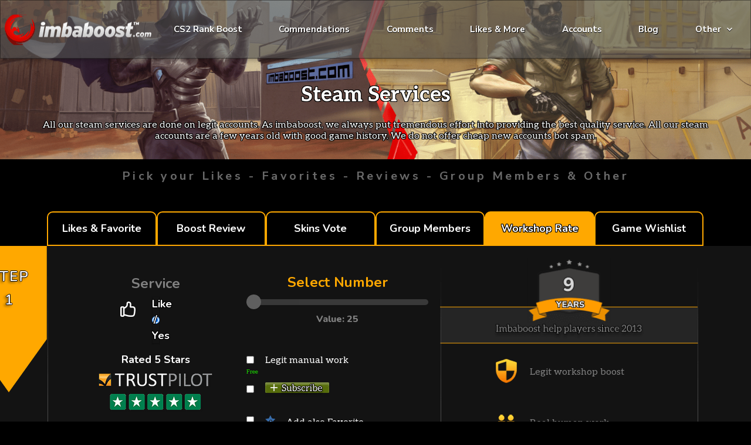

--- FILE ---
content_type: text/html; charset=UTF-8
request_url: https://imbaboost.com/wp-admin/admin-ajax.php
body_size: -314
content:
{"status":1,"message":"","level_id":"167","price":"5"}

--- FILE ---
content_type: text/html; charset=UTF-8
request_url: https://imbaboost.com/wp-admin/admin-ajax.php
body_size: -627
content:
{"status":1,"message":"","level_id":"171","price":"5"}

--- FILE ---
content_type: text/html; charset=UTF-8
request_url: https://imbaboost.com/wp-admin/admin-ajax.php
body_size: -622
content:
{"status":1,"message":"","level_id":"175","price":"5"}

--- FILE ---
content_type: text/html; charset=UTF-8
request_url: https://imbaboost.com/wp-admin/admin-ajax.php
body_size: -560
content:
{"status":1,"message":"","level_id":"179","price":"5"}

--- FILE ---
content_type: text/html; charset=UTF-8
request_url: https://imbaboost.com/wp-admin/admin-ajax.php
body_size: -623
content:
{"status":1,"message":"","level_id":"183","price":"5"}

--- FILE ---
content_type: text/html; charset=UTF-8
request_url: https://imbaboost.com/wp-admin/admin-ajax.php
body_size: -624
content:
{"status":1,"message":"","level_id":"187","price":"5"}

--- FILE ---
content_type: text/css
request_url: https://imbaboost.com/wp-content/uploads/elementor/css/post-3717.css?ver=1676210773
body_size: 2121
content:
.elementor-3717 .elementor-element.elementor-element-62c96b08 > .elementor-container{min-height:35vh;}.elementor-3717 .elementor-element.elementor-element-62c96b08:not(.elementor-motion-effects-element-type-background), .elementor-3717 .elementor-element.elementor-element-62c96b08 > .elementor-motion-effects-container > .elementor-motion-effects-layer{background-image:url("https://imbaboost.com/wp-content/uploads/2022/03/12-1-1.png");background-position:top center;background-repeat:no-repeat;background-size:cover;}.elementor-3717 .elementor-element.elementor-element-62c96b08{transition:background 0.3s, border 0.3s, border-radius 0.3s, box-shadow 0.3s;margin-top:-119px;margin-bottom:0px;padding:0px 0px 30px 0px;}.elementor-3717 .elementor-element.elementor-element-62c96b08 > .elementor-background-overlay{transition:background 0.3s, border-radius 0.3s, opacity 0.3s;}.elementor-3717 .elementor-element.elementor-element-2181e762 > .elementor-element-populated{margin:110px 0px 0px 0px;--e-column-margin-right:0px;--e-column-margin-left:0px;padding:0px 0px 0px 0px;}.elementor-3717 .elementor-element.elementor-element-74b56513{text-align:center;}.elementor-3717 .elementor-element.elementor-element-74b56513 .elementor-heading-title{font-family:"Aleo", Sans-serif;font-size:36px;font-weight:700;line-height:43px;}.elementor-3717 .elementor-element.elementor-element-74b56513 > .elementor-widget-container{margin:50px 0px 0px 0px;}.elementor-3717 .elementor-element.elementor-element-3ca29c56{text-align:center;}.elementor-3717 .elementor-element.elementor-element-3ca29c56 .elementor-heading-title{color:#FFFFFF;font-family:"Aleo", Sans-serif;font-size:16px;font-weight:400;line-height:19px;}.elementor-3717 .elementor-element.elementor-element-7506044e > .elementor-container{min-height:8vh;}.elementor-3717 .elementor-element.elementor-element-79e062f2{text-align:center;}.elementor-3717 .elementor-element.elementor-element-79e062f2 .elementor-heading-title{color:#696969;font-family:"Nunito Sans", Sans-serif;font-size:20px;font-weight:700;line-height:27px;letter-spacing:4.5px;}.elementor-3717 .elementor-element.elementor-element-4e7e7e3e > .elementor-container{min-height:40vh;}.elementor-3717 .elementor-element.elementor-element-4e7e7e3e:not(.elementor-motion-effects-element-type-background), .elementor-3717 .elementor-element.elementor-element-4e7e7e3e > .elementor-motion-effects-container > .elementor-motion-effects-layer{background-color:#131313;}.elementor-3717 .elementor-element.elementor-element-4e7e7e3e{transition:background 0.3s, border 0.3s, border-radius 0.3s, box-shadow 0.3s;margin-top:90px;margin-bottom:0px;}.elementor-3717 .elementor-element.elementor-element-4e7e7e3e > .elementor-background-overlay{transition:background 0.3s, border-radius 0.3s, opacity 0.3s;}.elementor-3717 .elementor-element.elementor-element-5f3b0c4e > .elementor-container{max-width:1350px;}.elementor-3717 .elementor-element.elementor-element-5f3b0c4e{margin-top:-14px;margin-bottom:0px;}.elementor-3717 .elementor-element.elementor-element-5f236a44 img{width:100%;}.elementor-3717 .elementor-element.elementor-element-4ea651a2 > .elementor-container{max-width:1427px;}.elementor-3717 .elementor-element.elementor-element-65994c08 .elementor-heading-title{color:#FFA800;font-family:"Nunito Sans", Sans-serif;font-size:13px;font-weight:700;}.elementor-3717 .elementor-element.elementor-element-65994c08 > .elementor-widget-container{padding:0px 0px 0px 23px;}.elementor-3717 .elementor-element.elementor-element-2ec3979 .elementor-heading-title{font-family:"Aleo", Sans-serif;font-size:16px;font-weight:400;}.elementor-3717 .elementor-element.elementor-element-3b873d95{text-align:center;}.elementor-3717 .elementor-element.elementor-element-3b873d95 .elementor-heading-title{color:#FFA800;font-family:"Nunito Sans", Sans-serif;font-size:13px;font-weight:700;}.elementor-3717 .elementor-element.elementor-element-4930060b{text-align:center;}.elementor-3717 .elementor-element.elementor-element-4930060b .elementor-heading-title{font-family:"Aleo", Sans-serif;font-size:16px;font-weight:400;}.elementor-3717 .elementor-element.elementor-element-388d07bc{text-align:center;}.elementor-3717 .elementor-element.elementor-element-388d07bc .elementor-heading-title{color:#FFA800;font-family:"Nunito Sans", Sans-serif;font-size:13px;font-weight:700;}.elementor-3717 .elementor-element.elementor-element-55c22f3f{text-align:center;}.elementor-3717 .elementor-element.elementor-element-55c22f3f .elementor-heading-title{font-family:"Aleo", Sans-serif;font-size:16px;font-weight:400;}.elementor-3717 .elementor-element.elementor-element-7edab17e{text-align:right;}.elementor-3717 .elementor-element.elementor-element-7edab17e .elementor-heading-title{color:#FFA800;font-family:"Nunito Sans", Sans-serif;font-size:13px;font-weight:700;}.elementor-3717 .elementor-element.elementor-element-1cecc90b{text-align:right;}.elementor-3717 .elementor-element.elementor-element-1cecc90b .elementor-heading-title{font-family:"Aleo", Sans-serif;font-size:16px;font-weight:400;}.elementor-3717 .elementor-element.elementor-element-1cecc90b > .elementor-widget-container{padding:0px 0px 0px 0px;}.elementor-3717 .elementor-element.elementor-element-274d34d0{margin-top:0px;margin-bottom:0px;padding:100px 0px 100px 0px;z-index:99;}.elementor-3717 .elementor-element.elementor-element-5e50c80e{text-align:center;}.elementor-3717 .elementor-element.elementor-element-25c35a1b{text-align:center;}.elementor-3717 .elementor-element.elementor-element-25c35a1b .elementor-heading-title{color:#000000;font-family:"Inter", Sans-serif;font-size:32px;font-weight:700;letter-spacing:2px;-webkit-text-stroke-width:1.5px;stroke-width:1.5px;-webkit-text-stroke-color:#FFFDFD;stroke:#FFFDFD;}.elementor-3717 .elementor-element.elementor-element-6d1c9953{text-align:center;}.elementor-3717 .elementor-element.elementor-element-6d1c9953 .elementor-heading-title{color:#EEEEEE80;font-family:"Nunito Sans", Sans-serif;font-size:18px;font-weight:700;letter-spacing:2.5px;}.elementor-3717 .elementor-element.elementor-element-342e4fb2.elementor-column > .elementor-widget-wrap{justify-content:flex-start;}.elementor-3717 .elementor-element.elementor-element-785f0e6b{text-align:center;}.elementor-3717 .elementor-element.elementor-element-785f0e6b .elementor-heading-title{color:#000000;font-family:"Inter", Sans-serif;font-size:32px;font-weight:700;letter-spacing:2px;-webkit-text-stroke-width:1.5px;stroke-width:1.5px;-webkit-text-stroke-color:#FFFFFF;stroke:#FFFFFF;}.elementor-3717 .elementor-element.elementor-element-3f49879f{text-align:center;}.elementor-3717 .elementor-element.elementor-element-3f49879f .elementor-heading-title{color:#EEEEEE80;font-family:"Nunito Sans", Sans-serif;font-size:18px;font-weight:700;letter-spacing:2.5px;}.elementor-3717 .elementor-element.elementor-element-513ff82c{text-align:center;}.elementor-3717 .elementor-element.elementor-element-513ff82c .elementor-heading-title{color:#000000;font-family:"Inter", Sans-serif;font-size:32px;font-weight:700;letter-spacing:2px;-webkit-text-stroke-width:1.5px;stroke-width:1.5px;-webkit-text-stroke-color:#FFFFFF;stroke:#FFFFFF;}.elementor-3717 .elementor-element.elementor-element-4ac1f891{text-align:center;}.elementor-3717 .elementor-element.elementor-element-4ac1f891 .elementor-heading-title{color:#EEEEEE80;font-family:"Nunito Sans", Sans-serif;font-size:18px;font-weight:700;letter-spacing:2.5px;}.elementor-3717 .elementor-element.elementor-element-63c89ecb{text-align:center;}.elementor-3717 .elementor-element.elementor-element-63c89ecb .elementor-heading-title{color:#000000;font-family:"Inter", Sans-serif;font-size:32px;font-weight:700;letter-spacing:2px;-webkit-text-stroke-width:1.5px;stroke-width:1.5px;-webkit-text-stroke-color:#FFFFFF;stroke:#FFFFFF;}.elementor-3717 .elementor-element.elementor-element-313a1254{text-align:center;}.elementor-3717 .elementor-element.elementor-element-313a1254 .elementor-heading-title{color:#EEEEEE80;font-family:"Nunito Sans", Sans-serif;font-size:18px;font-weight:700;letter-spacing:2.5px;}.elementor-3717 .elementor-element.elementor-element-6d99ebf3 > .elementor-widget-container{margin:0px 0px 0px 0px;padding:0px 0px 0px 0px;}.elementor-3717 .elementor-element.elementor-element-2d6d6ebf{text-align:center;}.elementor-3717 .elementor-element.elementor-element-2d6d6ebf .elementor-heading-title{color:#000000;font-family:"Inter", Sans-serif;font-size:32px;font-weight:700;-webkit-text-stroke-width:1.5px;stroke-width:1.5px;-webkit-text-stroke-color:#FFFFFF;stroke:#FFFFFF;}.elementor-3717 .elementor-element.elementor-element-3d31b82f{text-align:center;}.elementor-3717 .elementor-element.elementor-element-3d31b82f .elementor-heading-title{color:#EEEEEE80;font-family:"Nunito Sans", Sans-serif;font-size:18px;font-weight:700;letter-spacing:2.5px;}.elementor-3717 .elementor-element.elementor-element-111f3435 > .elementor-container{max-width:1360px;}.elementor-3717 .elementor-element.elementor-element-111f3435:not(.elementor-motion-effects-element-type-background), .elementor-3717 .elementor-element.elementor-element-111f3435 > .elementor-motion-effects-container > .elementor-motion-effects-layer{background-color:#131313;}.elementor-3717 .elementor-element.elementor-element-111f3435{transition:background 0.3s, border 0.3s, border-radius 0.3s, box-shadow 0.3s;padding:0px 0px 100px 0px;}.elementor-3717 .elementor-element.elementor-element-111f3435 > .elementor-background-overlay{transition:background 0.3s, border-radius 0.3s, opacity 0.3s;}.elementor-3717 .elementor-element.elementor-element-472e3150{text-align:center;}.elementor-3717 .elementor-element.elementor-element-472e3150 .elementor-heading-title{font-family:"Nunito Sans", Sans-serif;font-size:36px;font-weight:300;line-height:49px;}.elementor-3717 .elementor-element.elementor-element-472e3150 > .elementor-widget-container{padding:50px 0px 100px 0px;}.elementor-3717 .elementor-element.elementor-element-72ade727:not(.elementor-motion-effects-element-type-background) > .elementor-widget-wrap, .elementor-3717 .elementor-element.elementor-element-72ade727 > .elementor-widget-wrap > .elementor-motion-effects-container > .elementor-motion-effects-layer{background-color:#C4C4C41A;}.elementor-3717 .elementor-element.elementor-element-72ade727 > .elementor-element-populated{border-style:solid;border-width:1px 1px 1px 1px;border-color:#4D4D4D;transition:background 0.3s, border 0.3s, border-radius 0.3s, box-shadow 0.3s;padding:20px 050px 20px 050px;}.elementor-3717 .elementor-element.elementor-element-72ade727 > .elementor-element-populated, .elementor-3717 .elementor-element.elementor-element-72ade727 > .elementor-element-populated > .elementor-background-overlay, .elementor-3717 .elementor-element.elementor-element-72ade727 > .elementor-background-slideshow{border-radius:10px 10px 10px 10px;}.elementor-3717 .elementor-element.elementor-element-72ade727 > .elementor-element-populated > .elementor-background-overlay{transition:background 0.3s, border-radius 0.3s, opacity 0.3s;}.elementor-3717 .elementor-element.elementor-element-411914b8 > .elementor-widget-container{margin:-99px 0px 0px 0px;}.elementor-3717 .elementor-element.elementor-element-56ffaa5b{text-align:center;}.elementor-3717 .elementor-element.elementor-element-56ffaa5b .elementor-heading-title{font-family:"Nunito Sans", Sans-serif;font-size:24px;font-weight:400;line-height:33px;-webkit-text-stroke-color:#000;stroke:#000;}.elementor-3717 .elementor-element.elementor-element-68f04694{text-align:center;color:#7A7A7A;font-family:"Nunito Sans", Sans-serif;font-size:15px;font-weight:400;line-height:19px;}.elementor-3717 .elementor-element.elementor-element-29afd6bc:not(.elementor-motion-effects-element-type-background) > .elementor-widget-wrap, .elementor-3717 .elementor-element.elementor-element-29afd6bc > .elementor-widget-wrap > .elementor-motion-effects-container > .elementor-motion-effects-layer{background-color:#C4C4C41A;}.elementor-3717 .elementor-element.elementor-element-29afd6bc > .elementor-element-populated{border-style:solid;border-width:1px 1px 1px 1px;border-color:#4D4D4D;transition:background 0.3s, border 0.3s, border-radius 0.3s, box-shadow 0.3s;padding:20px 50px 20px 50px;}.elementor-3717 .elementor-element.elementor-element-29afd6bc > .elementor-element-populated, .elementor-3717 .elementor-element.elementor-element-29afd6bc > .elementor-element-populated > .elementor-background-overlay, .elementor-3717 .elementor-element.elementor-element-29afd6bc > .elementor-background-slideshow{border-radius:10px 10px 10px 10px;}.elementor-3717 .elementor-element.elementor-element-29afd6bc > .elementor-element-populated > .elementor-background-overlay{transition:background 0.3s, border-radius 0.3s, opacity 0.3s;}.elementor-3717 .elementor-element.elementor-element-4c6ba417 > .elementor-widget-container{margin:-80px 0px 0px 0px;}.elementor-3717 .elementor-element.elementor-element-4ae98afd{text-align:center;}.elementor-3717 .elementor-element.elementor-element-4ae98afd .elementor-heading-title{font-family:"Nunito Sans", Sans-serif;font-size:24px;font-weight:400;line-height:33px;-webkit-text-stroke-color:#000;stroke:#000;}.elementor-3717 .elementor-element.elementor-element-35d37c8{text-align:center;font-family:"Nunito Sans", Sans-serif;font-size:15px;font-weight:400;line-height:19px;}.elementor-3717 .elementor-element.elementor-element-570bc65f:not(.elementor-motion-effects-element-type-background) > .elementor-widget-wrap, .elementor-3717 .elementor-element.elementor-element-570bc65f > .elementor-widget-wrap > .elementor-motion-effects-container > .elementor-motion-effects-layer{background-color:#C4C4C41A;}.elementor-3717 .elementor-element.elementor-element-570bc65f > .elementor-element-populated{border-style:solid;border-width:1px 1px 1px 1px;border-color:#4D4D4D;transition:background 0.3s, border 0.3s, border-radius 0.3s, box-shadow 0.3s;padding:20px 42px 20px 39px;}.elementor-3717 .elementor-element.elementor-element-570bc65f > .elementor-element-populated, .elementor-3717 .elementor-element.elementor-element-570bc65f > .elementor-element-populated > .elementor-background-overlay, .elementor-3717 .elementor-element.elementor-element-570bc65f > .elementor-background-slideshow{border-radius:10px 10px 10px 10px;}.elementor-3717 .elementor-element.elementor-element-570bc65f > .elementor-element-populated > .elementor-background-overlay{transition:background 0.3s, border-radius 0.3s, opacity 0.3s;}.elementor-3717 .elementor-element.elementor-element-3f5a0fa0 img{width:61%;}.elementor-3717 .elementor-element.elementor-element-3f5a0fa0 > .elementor-widget-container{margin:-111px 0px 0px 0px;}.elementor-3717 .elementor-element.elementor-element-3306edd4{text-align:center;}.elementor-3717 .elementor-element.elementor-element-3306edd4 .elementor-heading-title{font-family:"Nunito Sans", Sans-serif;font-size:24px;font-weight:400;line-height:33px;-webkit-text-stroke-color:#000;stroke:#000;}.elementor-3717 .elementor-element.elementor-element-75512a8f{text-align:center;font-family:"Nunito Sans", Sans-serif;font-size:15px;font-weight:400;line-height:19px;}.elementor-3717 .elementor-element.elementor-element-75512a8f > .elementor-widget-container{padding:6px 6px 6px 6px;}.elementor-3717 .elementor-element.elementor-element-79714cae > .elementor-container{min-height:45vh;}.elementor-3717 .elementor-element.elementor-element-79714cae{padding:60px 0px 60px 0px;}.elementor-3717 .elementor-element.elementor-element-1e3607e8{text-align:center;}.elementor-3717 .elementor-element.elementor-element-1e3607e8 .elementor-heading-title{font-family:"Nunito Sans", Sans-serif;font-size:36px;font-weight:700;line-height:49px;}.elementor-3717 .elementor-element.elementor-element-441765db{text-align:center;color:#FFFFFF;font-family:"Nunito Sans", Sans-serif;font-size:18px;font-weight:300;line-height:25px;}.elementor-3717 .elementor-element.elementor-element-51dee71c > .elementor-widget-wrap > .elementor-widget:not(.elementor-widget__width-auto):not(.elementor-widget__width-initial):not(:last-child):not(.elementor-absolute){margin-bottom:10px;}.elementor-3717 .elementor-element.elementor-element-73403d0f{text-align:left;}.elementor-3717 .elementor-element.elementor-element-867bab2{text-align:left;}.elementor-3717 .elementor-element.elementor-element-867bab2 .elementor-heading-title{color:#7E7A68;font-family:"Nunito Sans", Sans-serif;font-size:16px;font-weight:700;line-height:21px;}.elementor-3717 .elementor-element.elementor-element-867bab2 > .elementor-widget-container{padding:0px 0px 0px 50px;}.elementor-3717 .elementor-element.elementor-element-67a85847 > .elementor-widget-wrap > .elementor-widget:not(.elementor-widget__width-auto):not(.elementor-widget__width-initial):not(:last-child):not(.elementor-absolute){margin-bottom:10px;}.elementor-3717 .elementor-element.elementor-element-644a615c{text-align:left;}.elementor-3717 .elementor-element.elementor-element-1d20213b{text-align:left;}.elementor-3717 .elementor-element.elementor-element-1d20213b .elementor-heading-title{color:#7E7A68;font-family:"Nunito Sans", Sans-serif;font-size:16px;font-weight:700;line-height:21px;}.elementor-3717 .elementor-element.elementor-element-1d20213b > .elementor-widget-container{padding:0px 0px 0px 50px;}.elementor-3717 .elementor-element.elementor-element-5f075aed > .elementor-widget-wrap > .elementor-widget:not(.elementor-widget__width-auto):not(.elementor-widget__width-initial):not(:last-child):not(.elementor-absolute){margin-bottom:10px;}.elementor-3717 .elementor-element.elementor-element-382e3afa{text-align:left;}.elementor-3717 .elementor-element.elementor-element-5d1701e5{text-align:left;}.elementor-3717 .elementor-element.elementor-element-5d1701e5 .elementor-heading-title{color:#7E7A68;font-family:"Nunito Sans", Sans-serif;font-size:16px;font-weight:700;line-height:21px;}.elementor-3717 .elementor-element.elementor-element-5d1701e5 > .elementor-widget-container{padding:0px 0px 0px 50px;}.elementor-3717 .elementor-element.elementor-element-15672f5e > .elementor-container > .elementor-column > .elementor-widget-wrap{align-content:space-around;align-items:space-around;}.elementor-3717 .elementor-element.elementor-element-1e34fe7e > .elementor-widget-wrap > .elementor-widget:not(.elementor-widget__width-auto):not(.elementor-widget__width-initial):not(:last-child):not(.elementor-absolute){margin-bottom:10px;}.elementor-3717 .elementor-element.elementor-element-3ddba1ac{text-align:right;}.elementor-3717 .elementor-element.elementor-element-3ddba1ac .elementor-heading-title{color:#7E7A68;font-family:"Nunito Sans", Sans-serif;font-size:14px;font-weight:600;line-height:16px;}.elementor-3717 .elementor-element.elementor-element-3ddba1ac > .elementor-widget-container{padding:0px 0px 0px 0px;}.elementor-3717 .elementor-element.elementor-element-35b601ea > .elementor-widget-wrap > .elementor-widget:not(.elementor-widget__width-auto):not(.elementor-widget__width-initial):not(:last-child):not(.elementor-absolute){margin-bottom:10px;}.elementor-3717 .elementor-element.elementor-element-717c525b{text-align:right;}.elementor-3717 .elementor-element.elementor-element-717c525b .elementor-heading-title{color:#7E7A68;font-family:"Nunito Sans", Sans-serif;font-size:14px;font-weight:600;line-height:16px;}.elementor-3717 .elementor-element.elementor-element-717c525b > .elementor-widget-container{padding:0px 0px 0px 0px;}.elementor-3717 .elementor-element.elementor-element-5e160703 > .elementor-widget-wrap > .elementor-widget:not(.elementor-widget__width-auto):not(.elementor-widget__width-initial):not(:last-child):not(.elementor-absolute){margin-bottom:10px;}.elementor-3717 .elementor-element.elementor-element-9d972ee{text-align:right;}.elementor-3717 .elementor-element.elementor-element-9d972ee .elementor-heading-title{color:#7E7A68;font-family:"Nunito Sans", Sans-serif;font-size:14px;font-weight:600;line-height:16px;}.elementor-3717 .elementor-element.elementor-element-9d972ee > .elementor-widget-container{padding:0px 0px 0px 0px;}.elementor-3717 .elementor-element.elementor-element-6187e6c6 .elementor-button{font-family:"Nunito Sans", Sans-serif;font-size:18px;font-weight:700;line-height:21.82px;fill:#FFFFFF;color:#FFFFFF;background-color:#FFA800;border-style:solid;border-width:1px 1px 1px 1px;border-color:#FFA800;border-radius:10px 10px 10px 10px;padding:15px 40px 15px 40px;}.elementor-3717 .elementor-element.elementor-element-6187e6c6 .elementor-button:hover, .elementor-3717 .elementor-element.elementor-element-6187e6c6 .elementor-button:focus{color:#FFFFFF;background-color:#000000;border-color:#FFA800;}.elementor-3717 .elementor-element.elementor-element-6187e6c6 .elementor-button:hover svg, .elementor-3717 .elementor-element.elementor-element-6187e6c6 .elementor-button:focus svg{fill:#FFFFFF;}.elementor-3717 .elementor-element.elementor-element-6187e6c6 > .elementor-widget-container{padding:38px 0px 40px 0px;}.elementor-3717 .elementor-element.elementor-element-442ba712 > .elementor-container{min-height:40vh;}.elementor-3717 .elementor-element.elementor-element-442ba712:not(.elementor-motion-effects-element-type-background), .elementor-3717 .elementor-element.elementor-element-442ba712 > .elementor-motion-effects-container > .elementor-motion-effects-layer{background-color:#131313;}.elementor-3717 .elementor-element.elementor-element-442ba712{transition:background 0.3s, border 0.3s, border-radius 0.3s, box-shadow 0.3s;padding:0px 0px 20px 0px;}.elementor-3717 .elementor-element.elementor-element-442ba712 > .elementor-background-overlay{transition:background 0.3s, border-radius 0.3s, opacity 0.3s;}.elementor-3717 .elementor-element.elementor-element-6fc8914e{text-align:center;}.elementor-3717 .elementor-element.elementor-element-6fc8914e .elementor-heading-title{font-family:"Nunito Sans", Sans-serif;font-size:36px;font-weight:700;line-height:49px;}.elementor-3717 .elementor-element.elementor-element-7313eeef .elementor-heading-title{color:#4D4D4D;font-family:"Nunito Sans", Sans-serif;font-size:17px;font-weight:400;line-height:21px;letter-spacing:0.4px;}.elementor-3717 .elementor-element.elementor-element-26246a6{text-align:center;}.elementor-3717 .elementor-element.elementor-element-26246a6 .elementor-heading-title{font-family:"Nunito Sans", Sans-serif;font-size:36px;font-weight:700;line-height:49px;}.elementor-3717 .elementor-element.elementor-element-554fe27 .elementor-heading-title{color:#4D4D4D;font-family:"Nunito Sans", Sans-serif;font-size:17px;font-weight:400;line-height:21px;letter-spacing:0.4px;}.elementor-3717 .elementor-element.elementor-element-6e89fec{text-align:center;}.elementor-3717 .elementor-element.elementor-element-6e89fec .elementor-heading-title{font-family:"Nunito Sans", Sans-serif;font-size:36px;font-weight:700;line-height:49px;}.elementor-3717 .elementor-element.elementor-element-8882f48 .elementor-heading-title{color:#4D4D4D;font-family:"Nunito Sans", Sans-serif;font-size:17px;font-weight:400;line-height:21px;letter-spacing:0.4px;}.elementor-3717 .elementor-element.elementor-element-1d80041{text-align:center;}.elementor-3717 .elementor-element.elementor-element-1d80041 .elementor-heading-title{font-family:"Nunito Sans", Sans-serif;font-size:36px;font-weight:700;line-height:49px;}.elementor-3717 .elementor-element.elementor-element-a5e3187 .elementor-heading-title{color:#4D4D4D;font-family:"Nunito Sans", Sans-serif;font-size:17px;font-weight:400;line-height:21px;letter-spacing:0.4px;}.elementor-3717 .elementor-element.elementor-element-03f22db{text-align:center;}.elementor-3717 .elementor-element.elementor-element-03f22db .elementor-heading-title{font-family:"Nunito Sans", Sans-serif;font-size:36px;font-weight:700;line-height:49px;}.elementor-3717 .elementor-element.elementor-element-7472a2a .elementor-heading-title{color:#4D4D4D;font-family:"Nunito Sans", Sans-serif;font-size:17px;font-weight:400;line-height:21px;letter-spacing:0.4px;}.elementor-3717 .elementor-element.elementor-element-24c8fe2c > .elementor-container{max-width:820px;}.elementor-3717 .elementor-element.elementor-element-24c8fe2c{padding:70px 0px 70px 0px;}.elementor-3717 .elementor-element.elementor-element-7fa68d33{text-align:center;}.elementor-3717 .elementor-element.elementor-element-7fa68d33 .elementor-heading-title{font-family:"Nunito Sans", Sans-serif;font-size:36px;font-weight:700;}.elementor-3717 .elementor-element.elementor-element-76c7794f .elementor-heading-title{color:#7B7B7B;font-family:"Nunito Sans", Sans-serif;font-size:24px;font-weight:400;line-height:32px;letter-spacing:1px;}.elementor-3717 .elementor-element.elementor-element-75668917 .elementor-button{font-family:"Nunito Sans", Sans-serif;font-size:18px;font-weight:700;line-height:21.82px;fill:#FFFFFF;color:#FFFFFF;background-color:#FFA800;border-style:solid;border-width:1px 1px 1px 1px;border-color:#FFA800;border-radius:10px 10px 10px 10px;padding:15px 40px 15px 40px;}.elementor-3717 .elementor-element.elementor-element-75668917 .elementor-button:hover, .elementor-3717 .elementor-element.elementor-element-75668917 .elementor-button:focus{color:#FFFFFF;background-color:#000000;border-color:#FFA800;}.elementor-3717 .elementor-element.elementor-element-75668917 .elementor-button:hover svg, .elementor-3717 .elementor-element.elementor-element-75668917 .elementor-button:focus svg{fill:#FFFFFF;}.elementor-3717 .elementor-element.elementor-element-75668917 > .elementor-widget-container{padding:38px 0px 0px 0px;}:root{--page-title-display:none;}body.elementor-page-3717:not(.elementor-motion-effects-element-type-background), body.elementor-page-3717 > .elementor-motion-effects-container > .elementor-motion-effects-layer{background-color:#000000;}.elementor-widget .tippy-tooltip .tippy-content{text-align:center;}@media(max-width:1024px){.elementor-3717 .elementor-element.elementor-element-3ca29c56 > .elementor-widget-container{padding:0px 0px 10px 0px;}.elementor-3717 .elementor-element.elementor-element-5f3b0c4e{margin-top:-8px;margin-bottom:0px;}.elementor-3717 .elementor-element.elementor-element-5f236a44 img{width:94%;}.elementor-3717 .elementor-element.elementor-element-2ec3979 .elementor-heading-title{font-size:12px;}.elementor-3717 .elementor-element.elementor-element-3b873d95 > .elementor-widget-container{padding:0px 37px 0px 0px;}.elementor-3717 .elementor-element.elementor-element-4930060b .elementor-heading-title{font-size:12px;}.elementor-3717 .elementor-element.elementor-element-388d07bc > .elementor-widget-container{padding:0px 0px 0px 37px;}.elementor-3717 .elementor-element.elementor-element-55c22f3f .elementor-heading-title{font-size:12px;}.elementor-3717 .elementor-element.elementor-element-1cecc90b .elementor-heading-title{font-size:12px;}.elementor-3717 .elementor-element.elementor-element-1cecc90b > .elementor-widget-container{padding:0px 0px 0px 0px;}.elementor-3717 .elementor-element.elementor-element-111f3435{padding:10px 10px 100px 10px;}.elementor-3717 .elementor-element.elementor-element-72ade727 > .elementor-element-populated{padding:20px 20px 20px 20px;}.elementor-3717 .elementor-element.elementor-element-29afd6bc > .elementor-element-populated{padding:20px 20px 20px 20px;}.elementor-3717 .elementor-element.elementor-element-570bc65f > .elementor-element-populated{padding:20px 20px 20px 20px;}.elementor-3717 .elementor-element.elementor-element-3f5a0fa0 > .elementor-widget-container{margin:-80px 0px 0px 0px;}.elementor-3717 .elementor-element.elementor-element-442ba712{padding:60px 60px 200px 60px;}.elementor-3717 .elementor-element.elementor-element-24c8fe2c{margin-top:25px;margin-bottom:0px;padding:60px 60px 60px 60px;}.elementor-3717 .elementor-element.elementor-element-7fa68d33 .elementor-heading-title{font-size:30px;}.elementor-3717 .elementor-element.elementor-element-76c7794f .elementor-heading-title{font-size:18px;}}@media(max-width:767px){.elementor-3717 .elementor-element.elementor-element-62c96b08 > .elementor-container{min-height:20vh;}.elementor-3717 .elementor-element.elementor-element-62c96b08{padding:30px 30px 30px 30px;}.elementor-3717 .elementor-element.elementor-element-2181e762 > .elementor-element-populated{margin:90px 0px 0px 0px;--e-column-margin-right:0px;--e-column-margin-left:0px;padding:30px 0px 40px 0px;}.elementor-3717 .elementor-element.elementor-element-74b56513 .elementor-heading-title{font-size:30px;}.elementor-3717 .elementor-element.elementor-element-74b56513 > .elementor-widget-container{margin:0px 0px 0px 0px;padding:0px 0px 0px 0px;}.elementor-3717 .elementor-element.elementor-element-1e3607e8 .elementor-heading-title{font-size:25px;}.elementor-3717 .elementor-element.elementor-element-441765db{font-size:16px;}.elementor-3717 .elementor-element.elementor-element-442ba712{padding:10px 10px 200px 10px;}.elementor-3717 .elementor-element.elementor-element-6fc8914e .elementor-heading-title{font-size:25px;}.elementor-3717 .elementor-element.elementor-element-26246a6 .elementor-heading-title{font-size:25px;}.elementor-3717 .elementor-element.elementor-element-6e89fec .elementor-heading-title{font-size:25px;}.elementor-3717 .elementor-element.elementor-element-1d80041 .elementor-heading-title{font-size:25px;}.elementor-3717 .elementor-element.elementor-element-03f22db .elementor-heading-title{font-size:25px;}.elementor-3717 .elementor-element.elementor-element-24c8fe2c{padding:10px 10px 10px 10px;}.elementor-3717 .elementor-element.elementor-element-7fa68d33 .elementor-heading-title{font-size:25px;}.elementor-3717 .elementor-element.elementor-element-76c7794f .elementor-heading-title{font-size:15px;}}@media(min-width:768px){.elementor-3717 .elementor-element.elementor-element-5b715a6d{width:24.159%;}.elementor-3717 .elementor-element.elementor-element-460657e5{width:20.934%;}.elementor-3717 .elementor-element.elementor-element-1b419c0a{width:41.329%;}.elementor-3717 .elementor-element.elementor-element-6153a522{width:13.533%;}.elementor-3717 .elementor-element.elementor-element-72ade727{width:25.014%;}.elementor-3717 .elementor-element.elementor-element-3ce751de{width:12.499%;}.elementor-3717 .elementor-element.elementor-element-29afd6bc{width:25.015%;}.elementor-3717 .elementor-element.elementor-element-9ce6b46{width:12.452%;}.elementor-3717 .elementor-element.elementor-element-570bc65f{width:25.016%;}}@media(max-width:1024px) and (min-width:768px){.elementor-3717 .elementor-element.elementor-element-5b715a6d{width:25%;}.elementor-3717 .elementor-element.elementor-element-460657e5{width:25%;}.elementor-3717 .elementor-element.elementor-element-1b419c0a{width:25%;}.elementor-3717 .elementor-element.elementor-element-6153a522{width:25%;}.elementor-3717 .elementor-element.elementor-element-1cdc626f{width:30%;}.elementor-3717 .elementor-element.elementor-element-342e4fb2{width:30%;}.elementor-3717 .elementor-element.elementor-element-6fbac34c{width:30%;}.elementor-3717 .elementor-element.elementor-element-6b51d64b{width:30%;}.elementor-3717 .elementor-element.elementor-element-753a5e4e{width:30%;}}

--- FILE ---
content_type: text/css
request_url: https://imbaboost.com/wp-content/uploads/elementor/css/post-51.css?ver=1678535307
body_size: 639
content:
.elementor-51 .elementor-element.elementor-element-b49196d > .elementor-container{max-width:1590px;}.elementor-51 .elementor-element.elementor-element-b49196d > .elementor-container > .elementor-column > .elementor-widget-wrap{align-content:center;align-items:center;}.elementor-51 .elementor-element.elementor-element-b49196d:not(.elementor-motion-effects-element-type-background), .elementor-51 .elementor-element.elementor-element-b49196d > .elementor-motion-effects-container > .elementor-motion-effects-layer{background-color:#4D4D4DA6;}.elementor-51 .elementor-element.elementor-element-b49196d{box-shadow:0px 0px 10px 0px rgba(0,0,0,0.5);transition:background 0.3s, border 0.3s, border-radius 0.3s, box-shadow 0.3s;z-index:11111;}.elementor-51 .elementor-element.elementor-element-b49196d > .elementor-background-overlay{transition:background 0.3s, border-radius 0.3s, opacity 0.3s;}.elementor-51 .elementor-element.elementor-element-9379018{text-align:center;}.elementor-51 .elementor-element.elementor-element-5a1cfe6 .elementor-menu-toggle{margin-left:auto;}.elementor-51 .elementor-element.elementor-element-5a1cfe6 .elementor-nav-menu .elementor-item{font-family:"Nunito Sans", Sans-serif;font-size:15px;font-weight:700;line-height:72px;}.elementor-51 .elementor-element.elementor-element-5a1cfe6 .elementor-nav-menu--main .elementor-item{color:#FFFFFF;fill:#FFFFFF;}.elementor-51 .elementor-element.elementor-element-5a1cfe6 .elementor-nav-menu--main .elementor-item:hover,
					.elementor-51 .elementor-element.elementor-element-5a1cfe6 .elementor-nav-menu--main .elementor-item.elementor-item-active,
					.elementor-51 .elementor-element.elementor-element-5a1cfe6 .elementor-nav-menu--main .elementor-item.highlighted,
					.elementor-51 .elementor-element.elementor-element-5a1cfe6 .elementor-nav-menu--main .elementor-item:focus{color:#FFFFFF;fill:#FFFFFF;}.elementor-51 .elementor-element.elementor-element-5a1cfe6 .elementor-nav-menu--main:not(.e--pointer-framed) .elementor-item:before,
					.elementor-51 .elementor-element.elementor-element-5a1cfe6 .elementor-nav-menu--main:not(.e--pointer-framed) .elementor-item:after{background-color:#FFA800;}.elementor-51 .elementor-element.elementor-element-5a1cfe6 .e--pointer-framed .elementor-item:before,
					.elementor-51 .elementor-element.elementor-element-5a1cfe6 .e--pointer-framed .elementor-item:after{border-color:#FFA800;}.elementor-51 .elementor-element.elementor-element-5a1cfe6 .elementor-nav-menu--main:not(.e--pointer-framed) .elementor-item.elementor-item-active:before,
					.elementor-51 .elementor-element.elementor-element-5a1cfe6 .elementor-nav-menu--main:not(.e--pointer-framed) .elementor-item.elementor-item-active:after{background-color:#FFA800;}.elementor-51 .elementor-element.elementor-element-5a1cfe6 .e--pointer-framed .elementor-item.elementor-item-active:before,
					.elementor-51 .elementor-element.elementor-element-5a1cfe6 .e--pointer-framed .elementor-item.elementor-item-active:after{border-color:#FFA800;}.elementor-51 .elementor-element.elementor-element-5a1cfe6 .e--pointer-framed .elementor-item:before{border-width:4px;}.elementor-51 .elementor-element.elementor-element-5a1cfe6 .e--pointer-framed.e--animation-draw .elementor-item:before{border-width:0 0 4px 4px;}.elementor-51 .elementor-element.elementor-element-5a1cfe6 .e--pointer-framed.e--animation-draw .elementor-item:after{border-width:4px 4px 0 0;}.elementor-51 .elementor-element.elementor-element-5a1cfe6 .e--pointer-framed.e--animation-corners .elementor-item:before{border-width:4px 0 0 4px;}.elementor-51 .elementor-element.elementor-element-5a1cfe6 .e--pointer-framed.e--animation-corners .elementor-item:after{border-width:0 4px 4px 0;}.elementor-51 .elementor-element.elementor-element-5a1cfe6 .e--pointer-underline .elementor-item:after,
					 .elementor-51 .elementor-element.elementor-element-5a1cfe6 .e--pointer-overline .elementor-item:before,
					 .elementor-51 .elementor-element.elementor-element-5a1cfe6 .e--pointer-double-line .elementor-item:before,
					 .elementor-51 .elementor-element.elementor-element-5a1cfe6 .e--pointer-double-line .elementor-item:after{height:4px;}.elementor-51 .elementor-element.elementor-element-5a1cfe6 .elementor-nav-menu--dropdown a, .elementor-51 .elementor-element.elementor-element-5a1cfe6 .elementor-menu-toggle{color:#FFFFFF;}.elementor-51 .elementor-element.elementor-element-5a1cfe6 .elementor-nav-menu--dropdown{background-color:#202020;}.elementor-51 .elementor-element.elementor-element-5a1cfe6 .elementor-nav-menu--dropdown a.elementor-item-active{color:#FFA800;}.elementor-51 .elementor-element.elementor-element-5a1cfe6 .elementor-nav-menu--dropdown .elementor-item, .elementor-51 .elementor-element.elementor-element-5a1cfe6 .elementor-nav-menu--dropdown  .elementor-sub-item{font-family:"Nunito Sans", Sans-serif;font-weight:500;}.elementor-51 .elementor-element.elementor-element-5a1cfe6 .elementor-nav-menu--main .elementor-nav-menu--dropdown, .elementor-51 .elementor-element.elementor-element-5a1cfe6 .elementor-nav-menu__container.elementor-nav-menu--dropdown{box-shadow:0px 0px 10px 0px rgba(0,0,0,0.5);}.elementor-51 .elementor-element.elementor-element-5a1cfe6 .elementor-nav-menu--dropdown li:not(:last-child){border-style:solid;border-color:#2C2C2C;border-bottom-width:1px;}.elementor-51 .elementor-element.elementor-element-5a1cfe6 div.elementor-menu-toggle{color:#FFFFFF;}.elementor-51 .elementor-element.elementor-element-5a1cfe6 div.elementor-menu-toggle svg{fill:#FFFFFF;}.elementor-51 .elementor-element.elementor-element-5a1cfe6 .elementor-menu-toggle:hover{background-color:#FFA800;}.elementor-51 .elementor-element.elementor-element-5a1cfe6.bdt-background-overlay-yes > .elementor-widget-container:before{transition:background 0.3s;}.elementor-widget .tippy-tooltip .tippy-content{text-align:center;}@media(min-width:768px){.elementor-51 .elementor-element.elementor-element-12d1306{width:20.607%;}.elementor-51 .elementor-element.elementor-element-b7f64e3{width:79.393%;}}@media(max-width:1024px){.elementor-51 .elementor-element.elementor-element-b49196d > .elementor-container{max-width:700px;}.elementor-51 .elementor-element.elementor-element-b49196d{padding:16px 0px 16px 0px;}.elementor-51 .elementor-element.elementor-element-5a1cfe6 .elementor-nav-menu .elementor-item{line-height:66px;}}@media(max-width:767px){.elementor-51 .elementor-element.elementor-element-b49196d{padding:11px 11px 11px 11px;}.elementor-51 .elementor-element.elementor-element-12d1306{width:70%;}.elementor-51 .elementor-element.elementor-element-b7f64e3{width:28%;}.elementor-51 .elementor-element.elementor-element-5a1cfe6 .elementor-nav-menu .elementor-item{line-height:45px;}.elementor-51 .elementor-element.elementor-element-5a1cfe6 .e--pointer-framed .elementor-item:before{border-width:5px;}.elementor-51 .elementor-element.elementor-element-5a1cfe6 .e--pointer-framed.e--animation-draw .elementor-item:before{border-width:0 0 5px 5px;}.elementor-51 .elementor-element.elementor-element-5a1cfe6 .e--pointer-framed.e--animation-draw .elementor-item:after{border-width:5px 5px 0 0;}.elementor-51 .elementor-element.elementor-element-5a1cfe6 .e--pointer-framed.e--animation-corners .elementor-item:before{border-width:5px 0 0 5px;}.elementor-51 .elementor-element.elementor-element-5a1cfe6 .e--pointer-framed.e--animation-corners .elementor-item:after{border-width:0 5px 5px 0;}.elementor-51 .elementor-element.elementor-element-5a1cfe6 .e--pointer-underline .elementor-item:after,
					 .elementor-51 .elementor-element.elementor-element-5a1cfe6 .e--pointer-overline .elementor-item:before,
					 .elementor-51 .elementor-element.elementor-element-5a1cfe6 .e--pointer-double-line .elementor-item:before,
					 .elementor-51 .elementor-element.elementor-element-5a1cfe6 .e--pointer-double-line .elementor-item:after{height:5px;}.elementor-51 .elementor-element.elementor-element-5a1cfe6 .elementor-nav-menu--dropdown a{padding-left:16px;padding-right:16px;padding-top:0px;padding-bottom:0px;}}/* Start custom CSS for theme-site-logo, class: .elementor-element-9379018 */#logo1{
    text-shadow: 0.5px 0.5px black;
}/* End custom CSS */
/* Start custom CSS for nav-menu, class: .elementor-element-5a1cfe6 */#menushadow{
    text-shadow: 0.5px 0.5px black;
}/* End custom CSS */
/* Start custom CSS for section, class: .elementor-element-b49196d */#aa{
    border: 1px solid rgba(0, 0, 0, 0.4);
}/* End custom CSS */

--- FILE ---
content_type: text/css
request_url: https://imbaboost.com/wp-content/uploads/elementor/css/post-75.css?ver=1715078017
body_size: 781
content:
.elementor-75 .elementor-element.elementor-element-06be26d > .elementor-container{max-width:1380px;}.elementor-75 .elementor-element.elementor-element-06be26d:not(.elementor-motion-effects-element-type-background), .elementor-75 .elementor-element.elementor-element-06be26d > .elementor-motion-effects-container > .elementor-motion-effects-layer{background-color:#333333;background-image:url("https://imbaboost.com/wp-content/uploads/2022/03/sygnet-imbaboost_png-3.png");background-position:bottom center;background-repeat:no-repeat;}.elementor-75 .elementor-element.elementor-element-06be26d{transition:background 0.3s, border 0.3s, border-radius 0.3s, box-shadow 0.3s;padding:50px 0px 30px 0px;}.elementor-75 .elementor-element.elementor-element-06be26d > .elementor-background-overlay{transition:background 0.3s, border-radius 0.3s, opacity 0.3s;}.elementor-75 .elementor-element.elementor-element-194af47 > .elementor-widget-wrap > .elementor-widget:not(.elementor-widget__width-auto):not(.elementor-widget__width-initial):not(:last-child):not(.elementor-absolute){margin-bottom:0px;}.elementor-75 .elementor-element.elementor-element-194af47 > .elementor-element-populated{padding:0px 0px 0px 0px;}.elementor-75 .elementor-element.elementor-element-e6ea526{margin-top:0px;margin-bottom:0px;padding:0px 0px 0px 0px;}.elementor-75 .elementor-element.elementor-element-8d93ff1 > .elementor-widget-wrap > .elementor-widget:not(.elementor-widget__width-auto):not(.elementor-widget__width-initial):not(:last-child):not(.elementor-absolute){margin-bottom:0px;}.elementor-75 .elementor-element.elementor-element-644f151 .elementor-heading-title{color:#FFFFFF80;font-family:"Nunito Sans", Sans-serif;font-size:18px;font-weight:700;}.elementor-75 .elementor-element.elementor-element-644f151 > .elementor-widget-container{margin:0px 0px 0px 0px;}.elementor-75 .elementor-element.elementor-element-e3939b2{text-align:center;}.elementor-75 .elementor-element.elementor-element-e3939b2 img{opacity:1;}.elementor-75 .elementor-element.elementor-element-e3939b2 > .elementor-widget-container{margin:0px 0px 0px 0px;padding:0px 0px 0px 0px;}.elementor-75 .elementor-element.elementor-element-e81652d{color:#FFFFFF;font-family:"Nunito Sans", Sans-serif;font-size:16px;font-weight:400;line-height:18px;}.elementor-75 .elementor-element.elementor-element-e81652d > .elementor-widget-container{margin:0px 0px 0px 0px;padding:0px 0px 0px 0px;}.elementor-75 .elementor-element.elementor-element-9c612dc > .elementor-widget-wrap > .elementor-widget:not(.elementor-widget__width-auto):not(.elementor-widget__width-initial):not(:last-child):not(.elementor-absolute){margin-bottom:0px;}.elementor-75 .elementor-element.elementor-element-41a1782{text-align:left;}.elementor-75 .elementor-element.elementor-element-41a1782 .elementor-heading-title{color:#FFFFFF80;font-family:"Nunito Sans", Sans-serif;font-size:18px;font-weight:700;}.elementor-75 .elementor-element.elementor-element-41a1782 > .elementor-widget-container{margin:0px 0px 0px 0px;padding:0px 0px 0px 56px;}.elementor-75 .elementor-element.elementor-element-3147c99{text-align:center;}.elementor-75 .elementor-element.elementor-element-3147c99 img{opacity:1;}.elementor-75 .elementor-element.elementor-element-3147c99 > .elementor-widget-container{margin:0px 0px 0px 0px;padding:0px 0px 0px 0px;}.elementor-75 .elementor-element.elementor-element-68d0cc3 .elementor-icon-list-icon i{color:#FDFDFD;}.elementor-75 .elementor-element.elementor-element-68d0cc3 .elementor-icon-list-icon svg{fill:#FDFDFD;}.elementor-75 .elementor-element.elementor-element-68d0cc3 .elementor-icon-list-item:hover .elementor-icon-list-icon i{color:#FFA800;}.elementor-75 .elementor-element.elementor-element-68d0cc3 .elementor-icon-list-item:hover .elementor-icon-list-icon svg{fill:#FFA800;}.elementor-75 .elementor-element.elementor-element-68d0cc3{--e-icon-list-icon-size:14px;}.elementor-75 .elementor-element.elementor-element-68d0cc3 .elementor-icon-list-text{color:#FFFFFF;text-shadow:0px 0px 0px rgba(0,0,0,0.3);}.elementor-75 .elementor-element.elementor-element-68d0cc3 .elementor-icon-list-item:hover .elementor-icon-list-text{color:#FFA800;}.elementor-75 .elementor-element.elementor-element-68d0cc3 .elementor-icon-list-item > .elementor-icon-list-text, .elementor-75 .elementor-element.elementor-element-68d0cc3 .elementor-icon-list-item > a{font-family:"Nunito Sans", Sans-serif;font-size:16px;font-weight:400;line-height:26px;}.elementor-75 .elementor-element.elementor-element-68d0cc3 > .elementor-widget-container{padding:0px 0px 0px 60px;}.elementor-75 .elementor-element.elementor-element-d6eef51{text-align:left;}.elementor-75 .elementor-element.elementor-element-d6eef51 .elementor-heading-title{color:#FFFFFF80;font-family:"Nunito Sans", Sans-serif;font-size:18px;font-weight:700;}.elementor-75 .elementor-element.elementor-element-d6eef51 > .elementor-widget-container{margin:0px 0px 0px 0px;padding:30px 0px 0px 56px;}.elementor-75 .elementor-element.elementor-element-a258603{text-align:center;}.elementor-75 .elementor-element.elementor-element-a258603 img{opacity:1;}.elementor-75 .elementor-element.elementor-element-a258603 > .elementor-widget-container{margin:0px 0px 0px 0px;padding:0px 0px 0px 0px;}.elementor-75 .elementor-element.elementor-element-4ff62c7 .elementor-icon-list-icon i{color:#FDFDFD;}.elementor-75 .elementor-element.elementor-element-4ff62c7 .elementor-icon-list-icon svg{fill:#FDFDFD;}.elementor-75 .elementor-element.elementor-element-4ff62c7 .elementor-icon-list-item:hover .elementor-icon-list-icon i{color:#FFA800;}.elementor-75 .elementor-element.elementor-element-4ff62c7 .elementor-icon-list-item:hover .elementor-icon-list-icon svg{fill:#FFA800;}.elementor-75 .elementor-element.elementor-element-4ff62c7{--e-icon-list-icon-size:14px;}.elementor-75 .elementor-element.elementor-element-4ff62c7 .elementor-icon-list-text{color:#FFFFFF;text-shadow:0px 0px 0px rgba(0,0,0,0.3);}.elementor-75 .elementor-element.elementor-element-4ff62c7 .elementor-icon-list-item:hover .elementor-icon-list-text{color:#FFA800;}.elementor-75 .elementor-element.elementor-element-4ff62c7 .elementor-icon-list-item > .elementor-icon-list-text, .elementor-75 .elementor-element.elementor-element-4ff62c7 .elementor-icon-list-item > a{font-family:"Nunito Sans", Sans-serif;font-size:16px;font-weight:400;line-height:26px;}.elementor-75 .elementor-element.elementor-element-4ff62c7 > .elementor-widget-container{padding:0px 0px 0px 60px;}.elementor-75 .elementor-element.elementor-element-42b8d1e > .elementor-widget-wrap > .elementor-widget:not(.elementor-widget__width-auto):not(.elementor-widget__width-initial):not(:last-child):not(.elementor-absolute){margin-bottom:0px;}.elementor-75 .elementor-element.elementor-element-a56450b{text-align:left;}.elementor-75 .elementor-element.elementor-element-a56450b .elementor-heading-title{color:#FFFFFF80;font-family:"Nunito Sans", Sans-serif;font-size:18px;font-weight:700;}.elementor-75 .elementor-element.elementor-element-a56450b > .elementor-widget-container{margin:0px 0px 0px 0px;padding:0px 0px 0px 56px;}.elementor-75 .elementor-element.elementor-element-9b8a6b1{text-align:center;}.elementor-75 .elementor-element.elementor-element-9b8a6b1 img{opacity:1;}.elementor-75 .elementor-element.elementor-element-9b8a6b1 > .elementor-widget-container{margin:0px 0px 0px 0px;padding:0px 0px 0px 0px;}.elementor-75 .elementor-element.elementor-element-c4dda5f .elementor-icon-list-icon i{color:#FDFDFD;}.elementor-75 .elementor-element.elementor-element-c4dda5f .elementor-icon-list-icon svg{fill:#FDFDFD;}.elementor-75 .elementor-element.elementor-element-c4dda5f .elementor-icon-list-item:hover .elementor-icon-list-icon i{color:#FFA800;}.elementor-75 .elementor-element.elementor-element-c4dda5f .elementor-icon-list-item:hover .elementor-icon-list-icon svg{fill:#FFA800;}.elementor-75 .elementor-element.elementor-element-c4dda5f{--e-icon-list-icon-size:14px;}.elementor-75 .elementor-element.elementor-element-c4dda5f .elementor-icon-list-text{color:#FFFFFF;text-shadow:0px 0px 0px rgba(0,0,0,0.3);}.elementor-75 .elementor-element.elementor-element-c4dda5f .elementor-icon-list-item:hover .elementor-icon-list-text{color:#FFA800;}.elementor-75 .elementor-element.elementor-element-c4dda5f .elementor-icon-list-item > .elementor-icon-list-text, .elementor-75 .elementor-element.elementor-element-c4dda5f .elementor-icon-list-item > a{font-family:"Nunito Sans", Sans-serif;font-size:16px;font-weight:400;line-height:26px;}.elementor-75 .elementor-element.elementor-element-c4dda5f > .elementor-widget-container{padding:0px 0px 0px 60px;}.elementor-75 .elementor-element.elementor-element-a58ef0f > .elementor-widget-wrap > .elementor-widget:not(.elementor-widget__width-auto):not(.elementor-widget__width-initial):not(:last-child):not(.elementor-absolute){margin-bottom:0px;}.elementor-75 .elementor-element.elementor-element-e09a2f6{text-align:left;}.elementor-75 .elementor-element.elementor-element-e09a2f6 .elementor-heading-title{color:#FFFFFF80;font-family:"Nunito Sans", Sans-serif;font-size:18px;font-weight:700;}.elementor-75 .elementor-element.elementor-element-e09a2f6 > .elementor-widget-container{margin:0px 0px 0px 0px;padding:0px 0px 0px 56px;}.elementor-75 .elementor-element.elementor-element-1b490ed{text-align:center;}.elementor-75 .elementor-element.elementor-element-1b490ed img{opacity:1;}.elementor-75 .elementor-element.elementor-element-1b490ed > .elementor-widget-container{margin:0px 0px 0px 0px;padding:0px 0px 0px 0px;}.elementor-75 .elementor-element.elementor-element-bed3d08 .elementor-icon-list-icon i{color:#FDFDFD;}.elementor-75 .elementor-element.elementor-element-bed3d08 .elementor-icon-list-icon svg{fill:#FDFDFD;}.elementor-75 .elementor-element.elementor-element-bed3d08 .elementor-icon-list-item:hover .elementor-icon-list-icon i{color:#FFA800;}.elementor-75 .elementor-element.elementor-element-bed3d08 .elementor-icon-list-item:hover .elementor-icon-list-icon svg{fill:#FFA800;}.elementor-75 .elementor-element.elementor-element-bed3d08{--e-icon-list-icon-size:14px;}.elementor-75 .elementor-element.elementor-element-bed3d08 .elementor-icon-list-text{color:#FFFFFF;text-shadow:0px 0px 0px rgba(0,0,0,0.3);}.elementor-75 .elementor-element.elementor-element-bed3d08 .elementor-icon-list-item:hover .elementor-icon-list-text{color:#FFA800;}.elementor-75 .elementor-element.elementor-element-bed3d08 .elementor-icon-list-item > .elementor-icon-list-text, .elementor-75 .elementor-element.elementor-element-bed3d08 .elementor-icon-list-item > a{font-family:"Nunito Sans", Sans-serif;font-size:16px;font-weight:400;line-height:26px;}.elementor-75 .elementor-element.elementor-element-bed3d08 > .elementor-widget-container{padding:0px 0px 0px 60px;}.elementor-75 .elementor-element.elementor-element-7caa842 > .elementor-widget-wrap > .elementor-widget:not(.elementor-widget__width-auto):not(.elementor-widget__width-initial):not(:last-child):not(.elementor-absolute){margin-bottom:2px;}.elementor-75 .elementor-element.elementor-element-b265e28 > .elementor-container > .elementor-column > .elementor-widget-wrap{align-content:center;align-items:center;}.elementor-75 .elementor-element.elementor-element-8043b46{text-align:center;color:#FFFFFFB0;font-family:"Nunito Sans", Sans-serif;font-size:14px;font-weight:400;}.elementor-75 .elementor-element.elementor-element-73f5594{text-align:center;color:#FFFFFFE3;font-family:"Nunito Sans", Sans-serif;font-size:15px;font-weight:400;}.elementor-75 .elementor-element.elementor-element-73f5594 > .elementor-widget-container{margin:0px 0px 0px 0px;padding:0px 0px 0px 0px;}.elementor-widget .tippy-tooltip .tippy-content{text-align:center;}@media(min-width:768px){.elementor-75 .elementor-element.elementor-element-5c02834{width:25%;}.elementor-75 .elementor-element.elementor-element-26978d1{width:49.332%;}.elementor-75 .elementor-element.elementor-element-468509e{width:25%;}}@media(max-width:1024px){.elementor-75 .elementor-element.elementor-element-e6ea526{padding:0px 10px 0px 10px;}}@media(max-width:767px){.elementor-75 .elementor-element.elementor-element-e6ea526{padding:20px 20px 20px 20px;}}@media(max-width:1024px) and (min-width:768px){.elementor-75 .elementor-element.elementor-element-8d93ff1{width:30%;}.elementor-75 .elementor-element.elementor-element-9c612dc{width:23%;}.elementor-75 .elementor-element.elementor-element-42b8d1e{width:23%;}.elementor-75 .elementor-element.elementor-element-a58ef0f{width:23%;}.elementor-75 .elementor-element.elementor-element-7caa842{width:100%;}.elementor-75 .elementor-element.elementor-element-5c02834{width:10%;}.elementor-75 .elementor-element.elementor-element-26978d1{width:79%;}.elementor-75 .elementor-element.elementor-element-468509e{width:10%;}}/* Start custom CSS for heading, class: .elementor-element-644f151 */.shadowtext{
    text-shadow: 0px 4px 4px rgba(0, 0, 0, 0.25);
}/* End custom CSS */
/* Start custom CSS for heading, class: .elementor-element-41a1782 */.shadowtext{
    text-shadow: 0px 4px 4px rgba(0, 0, 0, 0.25);
}/* End custom CSS */
/* Start custom CSS for heading, class: .elementor-element-d6eef51 */.shadowtext{
    text-shadow: 0px 4px 4px rgba(0, 0, 0, 0.25);
}/* End custom CSS */
/* Start custom CSS for heading, class: .elementor-element-a56450b */.shadowtext{
    text-shadow: 0px 4px 4px rgba(0, 0, 0, 0.25);
}/* End custom CSS */
/* Start custom CSS for heading, class: .elementor-element-e09a2f6 */.shadowtext{
    text-shadow: 0px 4px 4px rgba(0, 0, 0, 0.25);
}/* End custom CSS */